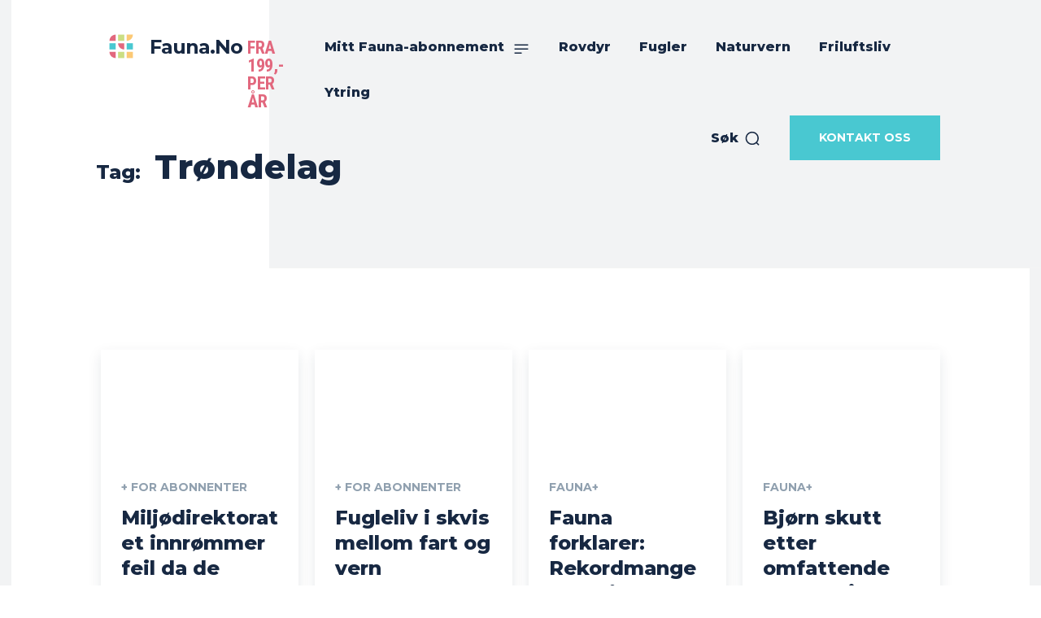

--- FILE ---
content_type: text/html; charset=utf-8
request_url: https://www.google.com/recaptcha/api2/aframe
body_size: 267
content:
<!DOCTYPE HTML><html><head><meta http-equiv="content-type" content="text/html; charset=UTF-8"></head><body><script nonce="yX-c2sx34K5vzd-D7jQvyw">/** Anti-fraud and anti-abuse applications only. See google.com/recaptcha */ try{var clients={'sodar':'https://pagead2.googlesyndication.com/pagead/sodar?'};window.addEventListener("message",function(a){try{if(a.source===window.parent){var b=JSON.parse(a.data);var c=clients[b['id']];if(c){var d=document.createElement('img');d.src=c+b['params']+'&rc='+(localStorage.getItem("rc::a")?sessionStorage.getItem("rc::b"):"");window.document.body.appendChild(d);sessionStorage.setItem("rc::e",parseInt(sessionStorage.getItem("rc::e")||0)+1);localStorage.setItem("rc::h",'1770072093292');}}}catch(b){}});window.parent.postMessage("_grecaptcha_ready", "*");}catch(b){}</script></body></html>